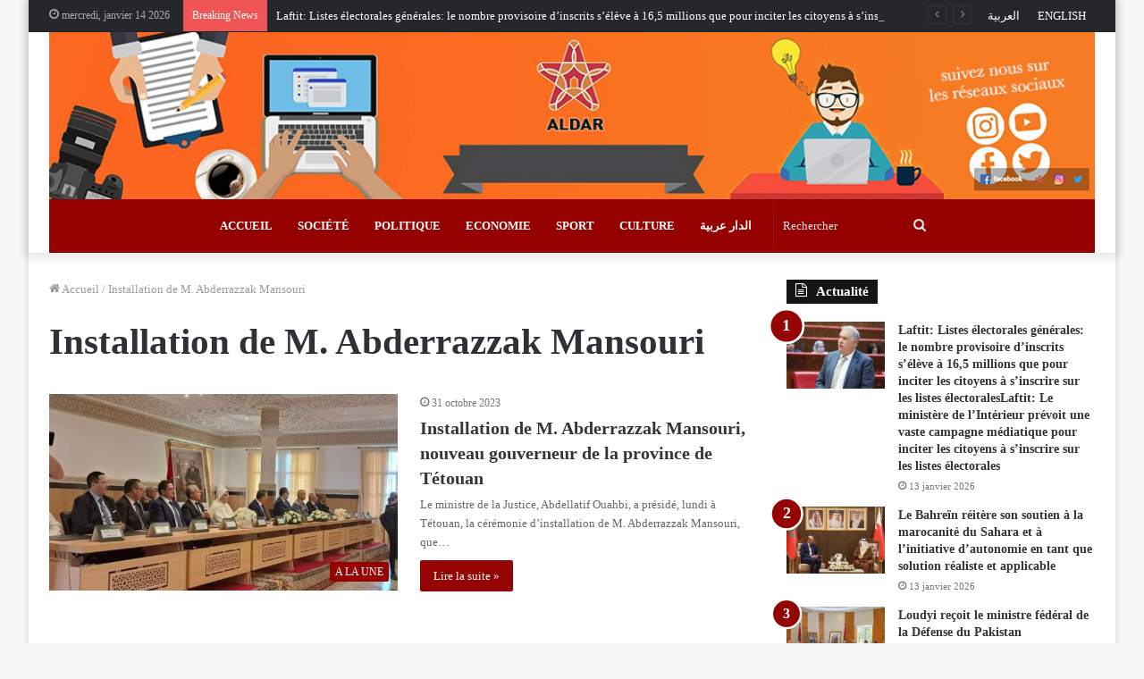

--- FILE ---
content_type: text/html; charset=UTF-8
request_url: https://fr.aldar.ma/tag/installation-de-m-abderrazzak-mansouri
body_size: 12990
content:
<!DOCTYPE html>
<html lang="fr-FR" class="" data-skin="light" prefix="og: https://ogp.me/ns#">
<head>
	<meta charset="UTF-8" />
	<link rel="profile" href="https://gmpg.org/xfn/11" />
	
<meta http-equiv='x-dns-prefetch-control' content='on'>
<link rel='dns-prefetch' href='//cdnjs.cloudflare.com' />
<link rel='dns-prefetch' href='//ajax.googleapis.com' />
<link rel='dns-prefetch' href='//fonts.googleapis.com' />
<link rel='dns-prefetch' href='//fonts.gstatic.com' />
<link rel='dns-prefetch' href='//s.gravatar.com' />
<link rel='dns-prefetch' href='//www.google-analytics.com' />
<link rel='preload' as='image' href='https://fr.aldar.ma/wp-content/uploads/2020/12/BannerLogoAldarMaFR-copy.jpg'>
<link rel='preload' as='font' href='https://fr.aldar.ma/wp-content/themes/jannah/assets/fonts/tielabs-fonticon/tielabs-fonticon.woff' type='font/woff' crossorigin='anonymous' />
<link rel='preload' as='font' href='https://fr.aldar.ma/wp-content/themes/jannah/assets/fonts/fontawesome/fa-solid-900.woff2' type='font/woff2' crossorigin='anonymous' />
<link rel='preload' as='font' href='https://fr.aldar.ma/wp-content/themes/jannah/assets/fonts/fontawesome/fa-brands-400.woff2' type='font/woff2' crossorigin='anonymous' />
<link rel='preload' as='font' href='https://fr.aldar.ma/wp-content/themes/jannah/assets/fonts/fontawesome/fa-regular-400.woff2' type='font/woff2' crossorigin='anonymous' />

<!-- Optimisation des moteurs de recherche par Rank Math PRO - https://rankmath.com/ -->
<title>Installation de M. Abderrazzak Mansouri - Aldar Français</title>
<meta name="robots" content="follow, noindex"/>
<meta property="og:locale" content="fr_FR" />
<meta property="og:type" content="article" />
<meta property="og:title" content="Installation de M. Abderrazzak Mansouri - Aldar Français" />
<meta property="og:url" content="https://fr.aldar.ma/tag/installation-de-m-abderrazzak-mansouri" />
<meta property="og:site_name" content="Aldar Français" />
<meta name="twitter:card" content="summary_large_image" />
<meta name="twitter:title" content="Installation de M. Abderrazzak Mansouri - Aldar Français" />
<meta name="twitter:label1" content="Articles" />
<meta name="twitter:data1" content="1" />
<script type="application/ld+json" class="rank-math-schema-pro">{"@context":"https://schema.org","@graph":[{"@type":"Person","@id":"https://fr.aldar.ma/#person","name":"ALDAR Fran\u00e7ais","image":{"@type":"ImageObject","@id":"https://fr.aldar.ma/#logo","url":"https://fr.aldar.ma/wp-content/uploads/2020/12/ALDAR.jpg","contentUrl":"https://fr.aldar.ma/wp-content/uploads/2020/12/ALDAR.jpg","caption":"ALDAR Fran\u00e7ais","inLanguage":"fr-FR","width":"200","height":"152"}},{"@type":"WebSite","@id":"https://fr.aldar.ma/#website","url":"https://fr.aldar.ma","name":"ALDAR Fran\u00e7ais","publisher":{"@id":"https://fr.aldar.ma/#person"},"inLanguage":"fr-FR"},{"@type":"CollectionPage","@id":"https://fr.aldar.ma/tag/installation-de-m-abderrazzak-mansouri#webpage","url":"https://fr.aldar.ma/tag/installation-de-m-abderrazzak-mansouri","name":"Installation de M. Abderrazzak Mansouri - Aldar Fran\u00e7ais","isPartOf":{"@id":"https://fr.aldar.ma/#website"},"inLanguage":"fr-FR"}]}</script>
<!-- /Extension Rank Math WordPress SEO -->

<link rel='dns-prefetch' href='//s.w.org' />
<link rel="alternate" type="application/rss+xml" title="Aldar Français &raquo; Flux" href="https://fr.aldar.ma/feed" />
<link rel="alternate" type="application/rss+xml" title="Aldar Français &raquo; Flux des commentaires" href="https://fr.aldar.ma/comments/feed" />
<link rel="alternate" type="application/rss+xml" title="Aldar Français &raquo; Flux de l’étiquette Installation de M. Abderrazzak Mansouri" href="https://fr.aldar.ma/tag/installation-de-m-abderrazzak-mansouri/feed" />
		<script type="text/javascript">
			window._wpemojiSettings = {"baseUrl":"https:\/\/s.w.org\/images\/core\/emoji\/13.0.1\/72x72\/","ext":".png","svgUrl":"https:\/\/s.w.org\/images\/core\/emoji\/13.0.1\/svg\/","svgExt":".svg","source":{"concatemoji":"https:\/\/fr.aldar.ma\/wp-includes\/js\/wp-emoji-release.min.js?ver=5.6.16"}};
			!function(e,a,t){var n,r,o,i=a.createElement("canvas"),p=i.getContext&&i.getContext("2d");function s(e,t){var a=String.fromCharCode;p.clearRect(0,0,i.width,i.height),p.fillText(a.apply(this,e),0,0);e=i.toDataURL();return p.clearRect(0,0,i.width,i.height),p.fillText(a.apply(this,t),0,0),e===i.toDataURL()}function c(e){var t=a.createElement("script");t.src=e,t.defer=t.type="text/javascript",a.getElementsByTagName("head")[0].appendChild(t)}for(o=Array("flag","emoji"),t.supports={everything:!0,everythingExceptFlag:!0},r=0;r<o.length;r++)t.supports[o[r]]=function(e){if(!p||!p.fillText)return!1;switch(p.textBaseline="top",p.font="600 32px Arial",e){case"flag":return s([127987,65039,8205,9895,65039],[127987,65039,8203,9895,65039])?!1:!s([55356,56826,55356,56819],[55356,56826,8203,55356,56819])&&!s([55356,57332,56128,56423,56128,56418,56128,56421,56128,56430,56128,56423,56128,56447],[55356,57332,8203,56128,56423,8203,56128,56418,8203,56128,56421,8203,56128,56430,8203,56128,56423,8203,56128,56447]);case"emoji":return!s([55357,56424,8205,55356,57212],[55357,56424,8203,55356,57212])}return!1}(o[r]),t.supports.everything=t.supports.everything&&t.supports[o[r]],"flag"!==o[r]&&(t.supports.everythingExceptFlag=t.supports.everythingExceptFlag&&t.supports[o[r]]);t.supports.everythingExceptFlag=t.supports.everythingExceptFlag&&!t.supports.flag,t.DOMReady=!1,t.readyCallback=function(){t.DOMReady=!0},t.supports.everything||(n=function(){t.readyCallback()},a.addEventListener?(a.addEventListener("DOMContentLoaded",n,!1),e.addEventListener("load",n,!1)):(e.attachEvent("onload",n),a.attachEvent("onreadystatechange",function(){"complete"===a.readyState&&t.readyCallback()})),(n=t.source||{}).concatemoji?c(n.concatemoji):n.wpemoji&&n.twemoji&&(c(n.twemoji),c(n.wpemoji)))}(window,document,window._wpemojiSettings);
		</script>
		<style type="text/css">
img.wp-smiley,
img.emoji {
	display: inline !important;
	border: none !important;
	box-shadow: none !important;
	height: 1em !important;
	width: 1em !important;
	margin: 0 .07em !important;
	vertical-align: -0.1em !important;
	background: none !important;
	padding: 0 !important;
}
</style>
	<link rel='stylesheet' id='tie-css-base-css'  href='https://fr.aldar.ma/wp-content/themes/jannah/assets/css/base.min.css?ver=5.2.1' type='text/css' media='all' />
<link rel='stylesheet' id='tie-css-styles-css'  href='https://fr.aldar.ma/wp-content/themes/jannah/assets/css/style.min.css?ver=5.2.1' type='text/css' media='all' />
<link rel='stylesheet' id='tie-css-widgets-css'  href='https://fr.aldar.ma/wp-content/themes/jannah/assets/css/widgets.min.css?ver=5.2.1' type='text/css' media='all' />
<link rel='stylesheet' id='tie-css-helpers-css'  href='https://fr.aldar.ma/wp-content/themes/jannah/assets/css/helpers.min.css?ver=5.2.1' type='text/css' media='all' />
<link rel='stylesheet' id='tie-fontawesome5-css'  href='https://fr.aldar.ma/wp-content/themes/jannah/assets/css/fontawesome.css?ver=5.2.1' type='text/css' media='all' />
<link rel='stylesheet' id='tie-css-ilightbox-css'  href='https://fr.aldar.ma/wp-content/themes/jannah/assets/ilightbox/dark-skin/skin.css?ver=5.2.1' type='text/css' media='all' />
<link rel='stylesheet' id='tie-css-shortcodes-css'  href='https://fr.aldar.ma/wp-content/themes/jannah/assets/css/plugins/shortcodes.min.css?ver=5.2.1' type='text/css' media='all' />
<style id='tie-css-shortcodes-inline-css' type='text/css'>
body{font-family: Georgia,serif;}.logo-text,h1,h2,h3,h4,h5,h6,.the-subtitle{font-family: Georgia,serif;}.entry-header h1.entry-title{font-size: 37px;}#the-post .entry-content,#the-post .entry-content p{font-size: 17px;letter-spacing: 1.8px;}@media (min-width: 992px){.full-width .fullwidth-slider-wrapper .thumb-overlay .thumb-content .thumb-title,.full-width .wide-next-prev-slider-wrapper .thumb-overlay .thumb-content .thumb-title,.full-width .wide-slider-with-navfor-wrapper .thumb-overlay .thumb-content .thumb-title,.full-width .boxed-slider-wrapper .thumb-overlay .thumb-title{font-weight: 700;}}@media (min-width: 992px){.has-sidebar .fullwidth-slider-wrapper .thumb-overlay .thumb-content .thumb-title,.has-sidebar .wide-next-prev-slider-wrapper .thumb-overlay .thumb-content .thumb-title,.has-sidebar .wide-slider-with-navfor-wrapper .thumb-overlay .thumb-content .thumb-title,.has-sidebar .boxed-slider-wrapper .thumb-overlay .thumb-title{font-weight: 700;}}@media (min-width: 768px){#tie-wrapper .main-slider.grid-3-slides .slide .grid-item:nth-child(1) .thumb-title,#tie-wrapper .main-slider.grid-5-first-big .slide .grid-item:nth-child(1) .thumb-title,#tie-wrapper .main-slider.grid-5-big-centerd .slide .grid-item:nth-child(1) .thumb-title,#tie-wrapper .main-slider.grid-4-big-first-half-second .slide .grid-item:nth-child(1) .thumb-title,#tie-wrapper .main-slider.grid-2-big .thumb-overlay .thumb-title,#tie-wrapper .wide-slider-three-slids-wrapper .thumb-title{font-weight: 700;}}.brand-title,a:hover,.tie-popup-search-submit,#logo.text-logo a,.theme-header nav .components #search-submit:hover,.theme-header .header-nav .components > li:hover > a,.theme-header .header-nav .components li a:hover,.main-menu ul.cats-vertical li a.is-active,.main-menu ul.cats-vertical li a:hover,.main-nav li.mega-menu .post-meta a:hover,.main-nav li.mega-menu .post-box-title a:hover,.search-in-main-nav.autocomplete-suggestions a:hover,#main-nav .menu ul:not(.cats-horizontal) li:hover > a,#main-nav .menu ul li.current-menu-item:not(.mega-link-column) > a,.top-nav .menu li:hover > a,.top-nav .menu > .tie-current-menu > a,.search-in-top-nav.autocomplete-suggestions .post-title a:hover,div.mag-box .mag-box-options .mag-box-filter-links a.active,.mag-box-filter-links .flexMenu-viewMore:hover > a,.stars-rating-active,body .tabs.tabs .active > a,.video-play-icon,.spinner-circle:after,#go-to-content:hover,.comment-list .comment-author .fn,.commentlist .comment-author .fn,blockquote::before,blockquote cite,blockquote.quote-simple p,.multiple-post-pages a:hover,#story-index li .is-current,.latest-tweets-widget .twitter-icon-wrap span,.wide-slider-nav-wrapper .slide,.wide-next-prev-slider-wrapper .tie-slider-nav li:hover span,.review-final-score h3,#mobile-menu-icon:hover .menu-text,body .entry a,.dark-skin body .entry a,.entry .post-bottom-meta a:hover,.comment-list .comment-content a,q a,blockquote a,.widget.tie-weather-widget .icon-basecloud-bg:after,.site-footer a:hover,.site-footer .stars-rating-active,.site-footer .twitter-icon-wrap span,.site-info a:hover{color: #950001;}#instagram-link a:hover{color: #950001 !important;border-color: #950001 !important;}#theme-header #main-nav .spinner-circle:after{color: #333333;}[type='submit'],.button,.generic-button a,.generic-button button,.theme-header .header-nav .comp-sub-menu a.button.guest-btn:hover,.theme-header .header-nav .comp-sub-menu a.checkout-button,nav.main-nav .menu > li.tie-current-menu > a,nav.main-nav .menu > li:hover > a,.main-menu .mega-links-head:after,.main-nav .mega-menu.mega-cat .cats-horizontal li a.is-active,#mobile-menu-icon:hover .nav-icon,#mobile-menu-icon:hover .nav-icon:before,#mobile-menu-icon:hover .nav-icon:after,.search-in-main-nav.autocomplete-suggestions a.button,.search-in-top-nav.autocomplete-suggestions a.button,.spinner > div,.post-cat,.pages-numbers li.current span,.multiple-post-pages > span,#tie-wrapper .mejs-container .mejs-controls,.mag-box-filter-links a:hover,.slider-arrow-nav a:not(.pagination-disabled):hover,.comment-list .reply a:hover,.commentlist .reply a:hover,#reading-position-indicator,#story-index-icon,.videos-block .playlist-title,.review-percentage .review-item span span,.tie-slick-dots li.slick-active button,.tie-slick-dots li button:hover,.digital-rating-static,.timeline-widget li a:hover .date:before,#wp-calendar #today,.posts-list-counter li:before,.cat-counter a + span,.tie-slider-nav li span:hover,.fullwidth-area .widget_tag_cloud .tagcloud a:hover,.magazine2:not(.block-head-4) .dark-widgetized-area ul.tabs a:hover,.magazine2:not(.block-head-4) .dark-widgetized-area ul.tabs .active a,.magazine1 .dark-widgetized-area ul.tabs a:hover,.magazine1 .dark-widgetized-area ul.tabs .active a,.block-head-4.magazine2 .dark-widgetized-area .tabs.tabs .active a,.block-head-4.magazine2 .dark-widgetized-area .tabs > .active a:before,.block-head-4.magazine2 .dark-widgetized-area .tabs > .active a:after,.demo_store,.demo #logo:after,.demo #sticky-logo:after,.widget.tie-weather-widget,span.video-close-btn:hover,#go-to-top,.latest-tweets-widget .slider-links .button:not(:hover){background-color: #950001;color: #FFFFFF;}.tie-weather-widget .widget-title .the-subtitle,.block-head-4.magazine2 #footer .tabs .active a:hover{color: #FFFFFF;}pre,code,.pages-numbers li.current span,.theme-header .header-nav .comp-sub-menu a.button.guest-btn:hover,.multiple-post-pages > span,.post-content-slideshow .tie-slider-nav li span:hover,#tie-body .tie-slider-nav li > span:hover,.slider-arrow-nav a:not(.pagination-disabled):hover,.main-nav .mega-menu.mega-cat .cats-horizontal li a.is-active,.main-nav .mega-menu.mega-cat .cats-horizontal li a:hover,.main-menu .menu > li > .menu-sub-content{border-color: #950001;}.main-menu .menu > li.tie-current-menu{border-bottom-color: #950001;}.top-nav .menu li.tie-current-menu > a:before,.top-nav .menu li.menu-item-has-children:hover > a:before{border-top-color: #950001;}.main-nav .main-menu .menu > li.tie-current-menu > a:before,.main-nav .main-menu .menu > li:hover > a:before{border-top-color: #FFFFFF;}header.main-nav-light .main-nav .menu-item-has-children li:hover > a:before,header.main-nav-light .main-nav .mega-menu li:hover > a:before{border-left-color: #950001;}.rtl header.main-nav-light .main-nav .menu-item-has-children li:hover > a:before,.rtl header.main-nav-light .main-nav .mega-menu li:hover > a:before{border-right-color: #950001;border-left-color: transparent;}.top-nav ul.menu li .menu-item-has-children:hover > a:before{border-top-color: transparent;border-left-color: #950001;}.rtl .top-nav ul.menu li .menu-item-has-children:hover > a:before{border-left-color: transparent;border-right-color: #950001;}::-moz-selection{background-color: #950001;color: #FFFFFF;}::selection{background-color: #950001;color: #FFFFFF;}circle.circle_bar{stroke: #950001;}#reading-position-indicator{box-shadow: 0 0 10px rgba( 149,0,1,0.7);}#logo.text-logo a:hover,body .entry a:hover,.dark-skin body .entry a:hover,.comment-list .comment-content a:hover,.block-head-4.magazine2 .site-footer .tabs li a:hover,q a:hover,blockquote a:hover{color: #630000;}.button:hover,input[type='submit']:hover,.generic-button a:hover,.generic-button button:hover,a.post-cat:hover,.site-footer .button:hover,.site-footer [type='submit']:hover,.search-in-main-nav.autocomplete-suggestions a.button:hover,.search-in-top-nav.autocomplete-suggestions a.button:hover,.theme-header .header-nav .comp-sub-menu a.checkout-button:hover{background-color: #630000;color: #FFFFFF;}.theme-header .header-nav .comp-sub-menu a.checkout-button:not(:hover),body .entry a.button{color: #FFFFFF;}#story-index.is-compact .story-index-content{background-color: #950001;}#story-index.is-compact .story-index-content a,#story-index.is-compact .story-index-content .is-current{color: #FFFFFF;}#tie-body .has-block-head-4,#tie-body .mag-box-title h3,#tie-body .comment-reply-title,#tie-body .related.products > h2,#tie-body .up-sells > h2,#tie-body .cross-sells > h2,#tie-body .cart_totals > h2,#tie-body .bbp-form legend,#tie-body .mag-box-title h3 a,#tie-body .section-title-default a,#tie-body #cancel-comment-reply-link {color: #FFFFFF;}#tie-body .has-block-head-4:before,#tie-body .mag-box-title h3:before,#tie-body .comment-reply-title:before,#tie-body .related.products > h2:before,#tie-body .up-sells > h2:before,#tie-body .cross-sells > h2:before,#tie-body .cart_totals > h2:before,#tie-body .bbp-form legend:before {background-color: #950001;}#tie-body .block-more-button{color: #950001;}#tie-body .block-more-button:hover{color: #630000;}#tie-body .tabs,#tie-body .tabs .flexMenu-popup{border-color: #950001;}#tie-body .tabs li a{color: #950001;}#tie-body .tabs li a:hover{color: #630000;}#tie-body .tabs li.active a{color: #FFFFFF;background-color: #950001;}.brand-title,a:hover,.tie-popup-search-submit,#logo.text-logo a,.theme-header nav .components #search-submit:hover,.theme-header .header-nav .components > li:hover > a,.theme-header .header-nav .components li a:hover,.main-menu ul.cats-vertical li a.is-active,.main-menu ul.cats-vertical li a:hover,.main-nav li.mega-menu .post-meta a:hover,.main-nav li.mega-menu .post-box-title a:hover,.search-in-main-nav.autocomplete-suggestions a:hover,#main-nav .menu ul:not(.cats-horizontal) li:hover > a,#main-nav .menu ul li.current-menu-item:not(.mega-link-column) > a,.top-nav .menu li:hover > a,.top-nav .menu > .tie-current-menu > a,.search-in-top-nav.autocomplete-suggestions .post-title a:hover,div.mag-box .mag-box-options .mag-box-filter-links a.active,.mag-box-filter-links .flexMenu-viewMore:hover > a,.stars-rating-active,body .tabs.tabs .active > a,.video-play-icon,.spinner-circle:after,#go-to-content:hover,.comment-list .comment-author .fn,.commentlist .comment-author .fn,blockquote::before,blockquote cite,blockquote.quote-simple p,.multiple-post-pages a:hover,#story-index li .is-current,.latest-tweets-widget .twitter-icon-wrap span,.wide-slider-nav-wrapper .slide,.wide-next-prev-slider-wrapper .tie-slider-nav li:hover span,.review-final-score h3,#mobile-menu-icon:hover .menu-text,body .entry a,.dark-skin body .entry a,.entry .post-bottom-meta a:hover,.comment-list .comment-content a,q a,blockquote a,.widget.tie-weather-widget .icon-basecloud-bg:after,.site-footer a:hover,.site-footer .stars-rating-active,.site-footer .twitter-icon-wrap span,.site-info a:hover{color: #950001;}#instagram-link a:hover{color: #950001 !important;border-color: #950001 !important;}#theme-header #main-nav .spinner-circle:after{color: #333333;}[type='submit'],.button,.generic-button a,.generic-button button,.theme-header .header-nav .comp-sub-menu a.button.guest-btn:hover,.theme-header .header-nav .comp-sub-menu a.checkout-button,nav.main-nav .menu > li.tie-current-menu > a,nav.main-nav .menu > li:hover > a,.main-menu .mega-links-head:after,.main-nav .mega-menu.mega-cat .cats-horizontal li a.is-active,#mobile-menu-icon:hover .nav-icon,#mobile-menu-icon:hover .nav-icon:before,#mobile-menu-icon:hover .nav-icon:after,.search-in-main-nav.autocomplete-suggestions a.button,.search-in-top-nav.autocomplete-suggestions a.button,.spinner > div,.post-cat,.pages-numbers li.current span,.multiple-post-pages > span,#tie-wrapper .mejs-container .mejs-controls,.mag-box-filter-links a:hover,.slider-arrow-nav a:not(.pagination-disabled):hover,.comment-list .reply a:hover,.commentlist .reply a:hover,#reading-position-indicator,#story-index-icon,.videos-block .playlist-title,.review-percentage .review-item span span,.tie-slick-dots li.slick-active button,.tie-slick-dots li button:hover,.digital-rating-static,.timeline-widget li a:hover .date:before,#wp-calendar #today,.posts-list-counter li:before,.cat-counter a + span,.tie-slider-nav li span:hover,.fullwidth-area .widget_tag_cloud .tagcloud a:hover,.magazine2:not(.block-head-4) .dark-widgetized-area ul.tabs a:hover,.magazine2:not(.block-head-4) .dark-widgetized-area ul.tabs .active a,.magazine1 .dark-widgetized-area ul.tabs a:hover,.magazine1 .dark-widgetized-area ul.tabs .active a,.block-head-4.magazine2 .dark-widgetized-area .tabs.tabs .active a,.block-head-4.magazine2 .dark-widgetized-area .tabs > .active a:before,.block-head-4.magazine2 .dark-widgetized-area .tabs > .active a:after,.demo_store,.demo #logo:after,.demo #sticky-logo:after,.widget.tie-weather-widget,span.video-close-btn:hover,#go-to-top,.latest-tweets-widget .slider-links .button:not(:hover){background-color: #950001;color: #FFFFFF;}.tie-weather-widget .widget-title .the-subtitle,.block-head-4.magazine2 #footer .tabs .active a:hover{color: #FFFFFF;}pre,code,.pages-numbers li.current span,.theme-header .header-nav .comp-sub-menu a.button.guest-btn:hover,.multiple-post-pages > span,.post-content-slideshow .tie-slider-nav li span:hover,#tie-body .tie-slider-nav li > span:hover,.slider-arrow-nav a:not(.pagination-disabled):hover,.main-nav .mega-menu.mega-cat .cats-horizontal li a.is-active,.main-nav .mega-menu.mega-cat .cats-horizontal li a:hover,.main-menu .menu > li > .menu-sub-content{border-color: #950001;}.main-menu .menu > li.tie-current-menu{border-bottom-color: #950001;}.top-nav .menu li.tie-current-menu > a:before,.top-nav .menu li.menu-item-has-children:hover > a:before{border-top-color: #950001;}.main-nav .main-menu .menu > li.tie-current-menu > a:before,.main-nav .main-menu .menu > li:hover > a:before{border-top-color: #FFFFFF;}header.main-nav-light .main-nav .menu-item-has-children li:hover > a:before,header.main-nav-light .main-nav .mega-menu li:hover > a:before{border-left-color: #950001;}.rtl header.main-nav-light .main-nav .menu-item-has-children li:hover > a:before,.rtl header.main-nav-light .main-nav .mega-menu li:hover > a:before{border-right-color: #950001;border-left-color: transparent;}.top-nav ul.menu li .menu-item-has-children:hover > a:before{border-top-color: transparent;border-left-color: #950001;}.rtl .top-nav ul.menu li .menu-item-has-children:hover > a:before{border-left-color: transparent;border-right-color: #950001;}::-moz-selection{background-color: #950001;color: #FFFFFF;}::selection{background-color: #950001;color: #FFFFFF;}circle.circle_bar{stroke: #950001;}#reading-position-indicator{box-shadow: 0 0 10px rgba( 149,0,1,0.7);}#logo.text-logo a:hover,body .entry a:hover,.dark-skin body .entry a:hover,.comment-list .comment-content a:hover,.block-head-4.magazine2 .site-footer .tabs li a:hover,q a:hover,blockquote a:hover{color: #630000;}.button:hover,input[type='submit']:hover,.generic-button a:hover,.generic-button button:hover,a.post-cat:hover,.site-footer .button:hover,.site-footer [type='submit']:hover,.search-in-main-nav.autocomplete-suggestions a.button:hover,.search-in-top-nav.autocomplete-suggestions a.button:hover,.theme-header .header-nav .comp-sub-menu a.checkout-button:hover{background-color: #630000;color: #FFFFFF;}.theme-header .header-nav .comp-sub-menu a.checkout-button:not(:hover),body .entry a.button{color: #FFFFFF;}#story-index.is-compact .story-index-content{background-color: #950001;}#story-index.is-compact .story-index-content a,#story-index.is-compact .story-index-content .is-current{color: #FFFFFF;}#tie-body .has-block-head-4,#tie-body .mag-box-title h3,#tie-body .comment-reply-title,#tie-body .related.products > h2,#tie-body .up-sells > h2,#tie-body .cross-sells > h2,#tie-body .cart_totals > h2,#tie-body .bbp-form legend,#tie-body .mag-box-title h3 a,#tie-body .section-title-default a,#tie-body #cancel-comment-reply-link {color: #FFFFFF;}#tie-body .has-block-head-4:before,#tie-body .mag-box-title h3:before,#tie-body .comment-reply-title:before,#tie-body .related.products > h2:before,#tie-body .up-sells > h2:before,#tie-body .cross-sells > h2:before,#tie-body .cart_totals > h2:before,#tie-body .bbp-form legend:before {background-color: #950001;}#tie-body .block-more-button{color: #950001;}#tie-body .block-more-button:hover{color: #630000;}#tie-body .tabs,#tie-body .tabs .flexMenu-popup{border-color: #950001;}#tie-body .tabs li a{color: #950001;}#tie-body .tabs li a:hover{color: #630000;}#tie-body .tabs li.active a{color: #FFFFFF;background-color: #950001;}#top-nav,#top-nav .sub-menu,#top-nav .comp-sub-menu,#top-nav .ticker-content,#top-nav .ticker-swipe,.top-nav-boxed #top-nav .topbar-wrapper,.search-in-top-nav.autocomplete-suggestions,#top-nav .guest-btn:not(:hover){background-color : #25282b;}#top-nav *,.search-in-top-nav.autocomplete-suggestions{border-color: rgba( 255,255,255,0.08);}#top-nav .icon-basecloud-bg:after{color: #25282b;}#top-nav a:not(:hover),#top-nav input,#top-nav #search-submit,#top-nav .fa-spinner,#top-nav .dropdown-social-icons li a span,#top-nav .components > li .social-link:not(:hover) span,.search-in-top-nav.autocomplete-suggestions a{color: #ffffff;}#top-nav .menu-item-has-children > a:before{border-top-color: #ffffff;}#top-nav li .menu-item-has-children > a:before{border-top-color: transparent;border-left-color: #ffffff;}.rtl #top-nav .menu li .menu-item-has-children > a:before{border-left-color: transparent;border-right-color: #ffffff;}#top-nav input::-moz-placeholder{color: #ffffff;}#top-nav input:-moz-placeholder{color: #ffffff;}#top-nav input:-ms-input-placeholder{color: #ffffff;}#top-nav input::-webkit-input-placeholder{color: #ffffff;}#top-nav .comp-sub-menu .button:hover,#top-nav .checkout-button,.search-in-top-nav.autocomplete-suggestions .button{background-color: #950001;}#top-nav a:hover,#top-nav .menu li:hover > a,#top-nav .menu > .tie-current-menu > a,#top-nav .components > li:hover > a,#top-nav .components #search-submit:hover,.search-in-top-nav.autocomplete-suggestions .post-title a:hover{color: #950001;}#top-nav .comp-sub-menu .button:hover{border-color: #950001;}#top-nav .tie-current-menu > a:before,#top-nav .menu .menu-item-has-children:hover > a:before{border-top-color: #950001;}#top-nav .menu li .menu-item-has-children:hover > a:before{border-top-color: transparent;border-left-color: #950001;}.rtl #top-nav .menu li .menu-item-has-children:hover > a:before{border-left-color: transparent;border-right-color: #950001;}#top-nav .comp-sub-menu .button:hover,#top-nav .comp-sub-menu .checkout-button,.search-in-top-nav.autocomplete-suggestions .button{color: #FFFFFF;}#top-nav .comp-sub-menu .checkout-button:hover,.search-in-top-nav.autocomplete-suggestions .button:hover{background-color: #770000;}#top-nav,#top-nav .comp-sub-menu,#top-nav .tie-weather-widget{color: #aaaaaa;}.search-in-top-nav.autocomplete-suggestions .post-meta,.search-in-top-nav.autocomplete-suggestions .post-meta a:not(:hover){color: rgba( 170,170,170,0.7 );}#top-nav .weather-icon .icon-cloud,#top-nav .weather-icon .icon-basecloud-bg,#top-nav .weather-icon .icon-cloud-behind{color: #aaaaaa !important;}#main-nav .main-menu-wrapper,#main-nav .menu-sub-content,#main-nav .comp-sub-menu,#main-nav .guest-btn:not(:hover),#main-nav ul.cats-vertical li a.is-active,#main-nav ul.cats-vertical li a:hover.search-in-main-nav.autocomplete-suggestions{background-color: #950001;}#main-nav{border-width: 0;}#theme-header #main-nav:not(.fixed-nav){bottom: 0;}#main-nav .icon-basecloud-bg:after{color: #950001;}#main-nav *,.search-in-main-nav.autocomplete-suggestions{border-color: rgba(255,255,255,0.07);}.main-nav-boxed #main-nav .main-menu-wrapper{border-width: 0;}#main-nav .menu li.menu-item-has-children > a:before,#main-nav .main-menu .mega-menu > a:before{border-top-color: #ffffff;}#main-nav .menu li .menu-item-has-children > a:before,#main-nav .mega-menu .menu-item-has-children > a:before{border-top-color: transparent;border-left-color: #ffffff;}.rtl #main-nav .menu li .menu-item-has-children > a:before,.rtl #main-nav .mega-menu .menu-item-has-children > a:before{border-left-color: transparent;border-right-color: #ffffff;}#main-nav a:not(:hover),#main-nav a.social-link:not(:hover) span,#main-nav .dropdown-social-icons li a span,.search-in-main-nav.autocomplete-suggestions a{color: #ffffff;}#main-nav .comp-sub-menu .button:hover,#main-nav .menu > li.tie-current-menu,#main-nav .menu > li > .menu-sub-content,#main-nav .cats-horizontal a.is-active,#main-nav .cats-horizontal a:hover{border-color: #333333;}#main-nav .menu > li.tie-current-menu > a,#main-nav .menu > li:hover > a,#main-nav .mega-links-head:after,#main-nav .comp-sub-menu .button:hover,#main-nav .comp-sub-menu .checkout-button,#main-nav .cats-horizontal a.is-active,#main-nav .cats-horizontal a:hover,.search-in-main-nav.autocomplete-suggestions .button,#main-nav .spinner > div{background-color: #333333;}#main-nav .menu ul li:hover > a,#main-nav .menu ul li.current-menu-item:not(.mega-link-column) > a,#main-nav .components a:hover,#main-nav .components > li:hover > a,#main-nav #search-submit:hover,#main-nav .cats-vertical a.is-active,#main-nav .cats-vertical a:hover,#main-nav .mega-menu .post-meta a:hover,#main-nav .mega-menu .post-box-title a:hover,.search-in-main-nav.autocomplete-suggestions a:hover,#main-nav .spinner-circle:after{color: #333333;}#main-nav .menu > li.tie-current-menu > a,#main-nav .menu > li:hover > a,#main-nav .components .button:hover,#main-nav .comp-sub-menu .checkout-button,.theme-header #main-nav .mega-menu .cats-horizontal a.is-active,.theme-header #main-nav .mega-menu .cats-horizontal a:hover,.search-in-main-nav.autocomplete-suggestions a.button{color: #FFFFFF;}#main-nav .menu > li.tie-current-menu > a:before,#main-nav .menu > li:hover > a:before{border-top-color: #FFFFFF;}.main-nav-light #main-nav .menu-item-has-children li:hover > a:before,.main-nav-light #main-nav .mega-menu li:hover > a:before{border-left-color: #333333;}.rtl .main-nav-light #main-nav .menu-item-has-children li:hover > a:before,.rtl .main-nav-light #main-nav .mega-menu li:hover > a:before{border-right-color: #333333;border-left-color: transparent;}.search-in-main-nav.autocomplete-suggestions .button:hover,#main-nav .comp-sub-menu .checkout-button:hover{background-color: #151515;}#main-nav,#main-nav input,#main-nav #search-submit,#main-nav .fa-spinner,#main-nav .comp-sub-menu,#main-nav .tie-weather-widget{color: #e8e8e8;}#main-nav input::-moz-placeholder{color: #e8e8e8;}#main-nav input:-moz-placeholder{color: #e8e8e8;}#main-nav input:-ms-input-placeholder{color: #e8e8e8;}#main-nav input::-webkit-input-placeholder{color: #e8e8e8;}#main-nav .mega-menu .post-meta,#main-nav .mega-menu .post-meta a,.search-in-main-nav.autocomplete-suggestions .post-meta{color: rgba(232,232,232,0.6);}#main-nav .weather-icon .icon-cloud,#main-nav .weather-icon .icon-basecloud-bg,#main-nav .weather-icon .icon-cloud-behind{color: #e8e8e8 !important;}
</style>
<script type='text/javascript' src='https://fr.aldar.ma/wp-includes/js/jquery/jquery.min.js?ver=3.5.1' id='jquery-core-js'></script>
<script type='text/javascript' src='https://fr.aldar.ma/wp-includes/js/jquery/jquery-migrate.min.js?ver=3.3.2' id='jquery-migrate-js'></script>
<link rel="https://api.w.org/" href="https://fr.aldar.ma/wp-json/" /><link rel="alternate" type="application/json" href="https://fr.aldar.ma/wp-json/wp/v2/tags/4196" /><meta name="generator" content="WordPress 5.6.16" />
<meta http-equiv="X-UA-Compatible" content="IE=edge"><!-- Start Alexa Certify Javascript -->
<script type="text/javascript">
_atrk_opts = { atrk_acct:"4B6tf1a0mz00EW", domain:"aldar.ma",dynamic: true};
(function() { var as = document.createElement('script'); as.type = 'text/javascript'; as.async = true; as.src = "https://certify-js.alexametrics.com/atrk.js"; var s = document.getElementsByTagName('script')[0];s.parentNode.insertBefore(as, s); })();
</script>
<noscript><img src="https://certify.alexametrics.com/atrk.gif?account=4B6tf1a0mz00EW" style="display:none" height="1" width="1" alt="" /></noscript>
<!-- End Alexa Certify Javascript -->  
<!-- Global site tag (gtag.js) - Google Analytics -->
<script async src="https://www.googletagmanager.com/gtag/js?id=UA-154890861-1"></script>
<script>
  window.dataLayer = window.dataLayer || [];
  function gtag(){dataLayer.push(arguments);}
  gtag('js', new Date());

  gtag('config', 'UA-154890861-1');
</script>
<script async src="https://securepubads.g.doubleclick.net/tag/js/gpt.js"></script>
<script>
  window.googletag = window.googletag || {cmd: []};
  googletag.cmd.push(function() {
    googletag.defineSlot('/24094414/Aldar970', [[300, 37], [900, 250], [970, 250], [300, 77], [728, 90]], 'div-gpt-ad-1606513692738-0').addService(googletag.pubads());
    googletag.pubads().enableSingleRequest();
    googletag.enableServices();
  });
</script>
<meta name="theme-color" content="#950001" /><meta name="viewport" content="width=device-width, initial-scale=1.0" /></head>

<body id="tie-body" class="archive tag tag-installation-de-m-abderrazzak-mansouri tag-4196 tie-no-js boxed-layout wrapper-has-shadow block-head-4 magazine2 is-thumb-overlay-disabled is-desktop is-header-layout-2 sidebar-right has-sidebar">



<div class="background-overlay">

	<div id="tie-container" class="site tie-container">

		
		<div id="tie-wrapper">

			
<header id="theme-header" class="theme-header header-layout-2 main-nav-dark main-nav-default-dark main-nav-below main-nav-boxed no-stream-item top-nav-active top-nav-light top-nav-default-light top-nav-above has-shadow has-full-width-logo mobile-components-row mobile-header-default">
	
<nav id="top-nav"  class="has-date-breaking-menu top-nav header-nav has-breaking-news" aria-label="Navigation secondaire">
	<div class="container">
		<div class="topbar-wrapper">

			
					<div class="topbar-today-date tie-icon">
						mercredi, janvier 14 2026					</div>
					
			<div class="tie-alignleft">
				
<div class="breaking controls-is-active">

	<span class="breaking-title">
		<span class="tie-icon-bolt breaking-icon" aria-hidden="true"></span>
		<span class="breaking-title-text">Breaking News</span>
	</span>

	<ul id="breaking-news-in-header" class="breaking-news" data-type="reveal" data-arrows="true">

		
							<li class="news-item">
								<a href="https://fr.aldar.ma/40241.html">Laftit: Listes électorales générales: le nombre provisoire d’inscrits s’élève à 16,5 millions que pour inciter les citoyens à s’inscrire sur les listes électoralesLaftit: Le ministère de l’Intérieur prévoit une vaste campagne médiatique pour inciter les citoyens à s’inscrire sur les listes électorales</a>
							</li>

							
							<li class="news-item">
								<a href="https://fr.aldar.ma/40238.html">Le Bahreïn réitère son soutien à la marocanité du Sahara et à l’initiative d’autonomie en tant que solution réaliste et applicable</a>
							</li>

							
							<li class="news-item">
								<a href="https://fr.aldar.ma/40234.html">Loudyi reçoit le ministre fédéral de la Défense du Pakistan</a>
							</li>

							
							<li class="news-item">
								<a href="https://fr.aldar.ma/40231.html">Dakhla : Un refuge idéal pour les caravaniers et les adeptes du mode de vie nomade</a>
							</li>

							
							<li class="news-item">
								<a href="https://fr.aldar.ma/40228.html">Laftit annonce le lancement d’une vaste campagne nationale pour encourager l’inscription sur les listes électorales</a>
							</li>

							
							<li class="news-item">
								<a href="https://fr.aldar.ma/40225.html">Casablanca rejoint le Réseau mondial des villes apprenantes de l’UNESCO</a>
							</li>

							
							<li class="news-item">
								<a href="https://fr.aldar.ma/40220.html">Le ministre chinois des Affaires étrangères appelle à l’approfondissement du partenariat stratégique avec l’Afrique</a>
							</li>

							
							<li class="news-item">
								<a href="https://fr.aldar.ma/40216.html">Loudyi reçoit le Sous-Secrétaire Adjoint à la guerre des États-Unis d’Amérique, chargé des Affaires africaines https://</a>
							</li>

							
							<li class="news-item">
								<a href="https://fr.aldar.ma/40212.html">Révision des listes électorales générales 2026 : Dépôt des tableaux rectificatifs provisoires</a>
							</li>

							
							<li class="news-item">
								<a href="https://fr.aldar.ma/40209.html">Chambres professionnelles: Dépôt des tableaux rectificatifs provisoires relatifs à la révision des listes électorales</a>
							</li>

							
	</ul>
</div><!-- #breaking /-->
			</div><!-- .tie-alignleft /-->

			<div class="tie-alignright">
				<div class="top-menu header-menu"><ul id="menu-sites" class="menu"><li id="menu-item-1015" class="menu-item menu-item-type-custom menu-item-object-custom menu-item-1015"><a href="https://aldar.ma/">العربية</a></li>
<li id="menu-item-1016" class="menu-item menu-item-type-custom menu-item-object-custom menu-item-1016"><a href="https://en.aldar.ma/">ENGLISH</a></li>
</ul></div>			</div><!-- .tie-alignright /-->

		</div><!-- .topbar-wrapper /-->
	</div><!-- .container /-->
</nav><!-- #top-nav /-->

<div class="container header-container">
	<div class="tie-row logo-row">

		
		<div class="logo-wrapper">
			<div class="tie-col-md-4 logo-container clearfix">
				<div id="mobile-header-components-area_1" class="mobile-header-components"><ul class="components"><li class="mobile-component_menu custom-menu-link"><a href="#" id="mobile-menu-icon" class=""><span class="tie-mobile-menu-icon tie-icon-dots-three-horizontal"></span><span class="screen-reader-text">Menu</span></a></li></ul></div>
		<div id="logo" class="image-logo" >

			
			<a title="Aldar Français" href="https://fr.aldar.ma/">
				
				<picture class="tie-logo-default tie-logo-picture">
					<source class="tie-logo-source-default tie-logo-source" srcset="https://fr.aldar.ma/wp-content/uploads/2020/12/BannerLogoAldarMaFR-copy.jpg">
					<img class="tie-logo-img-default tie-logo-img" src="https://fr.aldar.ma/wp-content/uploads/2020/12/BannerLogoAldarMaFR-copy.jpg" alt="Aldar Français" width="1100" height="176" />
				</picture>
						</a>

			
		</div><!-- #logo /-->

		<div id="mobile-header-components-area_2" class="mobile-header-components"><ul class="components"><li class="mobile-component_search custom-menu-link">
				<a href="#" class="tie-search-trigger-mobile">
					<span class="tie-icon-search tie-search-icon" aria-hidden="true"></span>
					<span class="screen-reader-text">Rechercher</span>
				</a>
			</li></ul></div>			</div><!-- .tie-col /-->
		</div><!-- .logo-wrapper /-->

		
	</div><!-- .tie-row /-->
</div><!-- .container /-->

<div class="main-nav-wrapper">
	<nav id="main-nav" data-skin="search-in-main-nav" class="main-nav header-nav live-search-parent"  aria-label="Navigation principale">
		<div class="container">

			<div class="main-menu-wrapper">

				
				<div id="menu-components-wrap">

					
					<div class="main-menu main-menu-wrap tie-alignleft">
						<div id="main-nav-menu" class="main-menu header-menu"><ul id="menu-menu-p" class="menu" role="menubar"><li id="menu-item-92" class="menu-item menu-item-type-post_type menu-item-object-page menu-item-home menu-item-92"><a href="https://fr.aldar.ma/">ACCUEIL</a></li>
<li id="menu-item-50" class="menu-item menu-item-type-taxonomy menu-item-object-category menu-item-50"><a href="https://fr.aldar.ma/category/societe">SOCIÉTÉ</a></li>
<li id="menu-item-51" class="menu-item menu-item-type-taxonomy menu-item-object-category menu-item-51"><a href="https://fr.aldar.ma/category/politique">POLITIQUE</a></li>
<li id="menu-item-52" class="menu-item menu-item-type-taxonomy menu-item-object-category menu-item-52"><a href="https://fr.aldar.ma/category/economie">ECONOMIE</a></li>
<li id="menu-item-53" class="menu-item menu-item-type-taxonomy menu-item-object-category menu-item-53"><a href="https://fr.aldar.ma/category/sport">SPORT</a></li>
<li id="menu-item-54" class="menu-item menu-item-type-taxonomy menu-item-object-category menu-item-54"><a href="https://fr.aldar.ma/category/culture">CULTURE</a></li>
<li id="menu-item-130" class="menu-item menu-item-type-custom menu-item-object-custom menu-item-130"><a href="https://aldar.ma/">الدار عربية</a></li>
</ul></div>					</div><!-- .main-menu.tie-alignleft /-->

					<ul class="components">		<li class="search-bar menu-item custom-menu-link" aria-label="Rerchercher">
			<form method="get" id="search" action="https://fr.aldar.ma/">
				<input id="search-input" class="is-ajax-search"  inputmode="search" type="text" name="s" title="Rechercher" placeholder="Rechercher" />
				<button id="search-submit" type="submit">
					<span class="tie-icon-search tie-search-icon" aria-hidden="true"></span>
					<span class="screen-reader-text">Rechercher</span>
				</button>
			</form>
		</li>
		</ul><!-- Components -->
				</div><!-- #menu-components-wrap /-->
			</div><!-- .main-menu-wrapper /-->
		</div><!-- .container /-->
	</nav><!-- #main-nav /-->
</div><!-- .main-nav-wrapper /-->

</header>

<div id="content" class="site-content container"><div id="main-content-row" class="tie-row main-content-row">
	<div class="main-content tie-col-md-8 tie-col-xs-12" role="main">

		

			<header class="entry-header-outer container-wrapper">
				<nav id="breadcrumb"><a href="https://fr.aldar.ma/"><span class="tie-icon-home" aria-hidden="true"></span> Accueil</a><em class="delimiter">/</em><span class="current">Installation de M. Abderrazzak Mansouri</span></nav><script type="application/ld+json">{"@context":"http:\/\/schema.org","@type":"BreadcrumbList","@id":"#Breadcrumb","itemListElement":[{"@type":"ListItem","position":1,"item":{"name":"Accueil","@id":"https:\/\/fr.aldar.ma\/"}}]}</script><h1 class="page-title">Installation de M. Abderrazzak Mansouri</h1>			</header><!-- .entry-header-outer /-->

			
		<div class="mag-box wide-post-box">
			<div class="container-wrapper">
				<div class="mag-box-container clearfix">
					<ul id="posts-container" data-layout="default" data-settings="{'uncropped_image':'jannah-image-post','category_meta':true,'post_meta':true,'excerpt':'true','excerpt_length':'20','read_more':'true','read_more_text':false,'media_overlay':true,'title_length':0,'is_full':false,'is_category':false}" class="posts-items">
<li class="post-item  post-17064 post type-post status-publish format-standard has-post-thumbnail category-a-la-une category-aldar-tv tag-installation-de-m-abderrazzak-mansouri tag-nouveau-gouverneur-de-la-province-de-tetouan tie-standard">

	
			<a aria-label="Installation de M. Abderrazzak Mansouri, nouveau gouverneur de la province de Tétouan" href="https://fr.aldar.ma/17064.html" class="post-thumb"><span class="post-cat-wrap"><span class="post-cat tie-cat-35">A LA UNE</span></span><img width="390" height="220" src="https://fr.aldar.ma/wp-content/uploads/2023/10/IMG-20231030-WA0007-390x220.jpg" class="attachment-jannah-image-large size-jannah-image-large wp-post-image" alt="IMG 20231030 WA0007" loading="lazy" title="Installation de M. Abderrazzak Mansouri, nouveau gouverneur de la province de Tétouan 1"></a>
	<div class="post-details">

		<div class="post-meta clearfix"><span class="date meta-item tie-icon">31 octobre 2023</span></div><!-- .post-meta -->
		<h2 class="post-title"><a href="https://fr.aldar.ma/17064.html">Installation de M. Abderrazzak Mansouri, nouveau gouverneur de la province de Tétouan</a></h2>

						<p class="post-excerpt">Le ministre de la Justice, Abdellatif Ouahbi, a présidé, lundi à Tétouan, la cérémonie d’installation de M. Abderrazzak Mansouri, que&hellip;</p>
				<a class="more-link button" href="https://fr.aldar.ma/17064.html">Lire la suite &raquo;</a>	</div>
</li>

					</ul><!-- #posts-container /-->
					<div class="clearfix"></div>
				</div><!-- .mag-box-container /-->
			</div><!-- .container-wrapper /-->
		</div><!-- .mag-box /-->
	
	</div><!-- .main-content /-->


	<aside class="sidebar tie-col-md-4 tie-col-xs-12 normal-side is-sticky" aria-label="Sidebar Principale">
		<div class="theiaStickySidebar">
			<div id="posts-list-widget-5" class="container-wrapper widget posts-list"><div class="widget-title the-global-title has-block-head-4"><div class="the-subtitle">Actualité<span class="widget-title-icon tie-icon"></span></div></div><div class="widget-posts-list-container posts-list-counter" ><ul class="posts-list-items widget-posts-wrapper">
<li class="widget-single-post-item widget-post-list tie-standard">

			<div class="post-widget-thumbnail">

			
			<a aria-label="Laftit: Listes électorales générales: le nombre provisoire d’inscrits s’élève à 16,5 millions que pour inciter les citoyens à s’inscrire sur les listes électoralesLaftit: Le ministère de l’Intérieur prévoit une vaste campagne médiatique pour inciter les citoyens à s’inscrire sur les listes électorales" href="https://fr.aldar.ma/40241.html" class="post-thumb"><img width="220" height="150" src="https://fr.aldar.ma/wp-content/uploads/2026/01/G-kgl3RXUAAt2rO-220x150.jpeg" class="attachment-jannah-image-small size-jannah-image-small tie-small-image wp-post-image" alt="G kgl3RXUAAt2rO" loading="lazy" title="Laftit: Listes électorales générales: le nombre provisoire d’inscrits s’élève à 16,5 millions que pour inciter les citoyens à s’inscrire sur les listes électoralesLaftit: Le ministère de l’Intérieur prévoit une vaste campagne médiatique pour inciter les citoyens à s’inscrire sur les listes électorales 2"></a>		</div><!-- post-alignleft /-->
	
	<div class="post-widget-body ">
		<h3 class="post-title"><a href="https://fr.aldar.ma/40241.html">Laftit: Listes électorales générales: le nombre provisoire d’inscrits s’élève à 16,5 millions que pour inciter les citoyens à s’inscrire sur les listes électoralesLaftit: Le ministère de l’Intérieur prévoit une vaste campagne médiatique pour inciter les citoyens à s’inscrire sur les listes électorales</a></h3>

		<div class="post-meta">
			<span class="date meta-item tie-icon">13 janvier 2026</span>		</div>
	</div>
</li>

<li class="widget-single-post-item widget-post-list tie-standard">

			<div class="post-widget-thumbnail">

			
			<a aria-label="Le Bahreïn réitère son soutien à la marocanité du Sahara et à l’initiative d’autonomie en tant que solution réaliste et applicable" href="https://fr.aldar.ma/40238.html" class="post-thumb"><img width="220" height="150" src="https://fr.aldar.ma/wp-content/uploads/2026/01/G-j8vZKWAAA4ln5-220x150.png" class="attachment-jannah-image-small size-jannah-image-small tie-small-image wp-post-image" alt="G j8vZKWAAA4ln5" loading="lazy" title="Le Bahreïn réitère son soutien à la marocanité du Sahara et à l’initiative d’autonomie en tant que solution réaliste et applicable 3"></a>		</div><!-- post-alignleft /-->
	
	<div class="post-widget-body ">
		<h3 class="post-title"><a href="https://fr.aldar.ma/40238.html">Le Bahreïn réitère son soutien à la marocanité du Sahara et à l’initiative d’autonomie en tant que solution réaliste et applicable</a></h3>

		<div class="post-meta">
			<span class="date meta-item tie-icon">13 janvier 2026</span>		</div>
	</div>
</li>

<li class="widget-single-post-item widget-post-list tie-standard">

			<div class="post-widget-thumbnail">

			
			<a aria-label="Loudyi reçoit le ministre fédéral de la Défense du Pakistan" href="https://fr.aldar.ma/40234.html" class="post-thumb"><img width="220" height="150" src="https://fr.aldar.ma/wp-content/uploads/2026/01/G-i4ENEXkAEgT-C-220x150.jpeg" class="attachment-jannah-image-small size-jannah-image-small tie-small-image wp-post-image" alt="G i4ENEXkAEgT C" loading="lazy" title="Loudyi reçoit le ministre fédéral de la Défense du Pakistan 4"></a>		</div><!-- post-alignleft /-->
	
	<div class="post-widget-body ">
		<h3 class="post-title"><a href="https://fr.aldar.ma/40234.html">Loudyi reçoit le ministre fédéral de la Défense du Pakistan</a></h3>

		<div class="post-meta">
			<span class="date meta-item tie-icon">13 janvier 2026</span>		</div>
	</div>
</li>

<li class="widget-single-post-item widget-post-list tie-standard">

			<div class="post-widget-thumbnail">

			
			<a aria-label="Dakhla : Un refuge idéal pour les caravaniers et les adeptes du mode de vie nomade" href="https://fr.aldar.ma/40231.html" class="post-thumb"><img width="220" height="150" src="https://fr.aldar.ma/wp-content/uploads/2026/01/G-j-HgnWwAA3dcw-220x150.jpeg" class="attachment-jannah-image-small size-jannah-image-small tie-small-image wp-post-image" alt="G j HgnWwAA3dcw" loading="lazy" title="Dakhla : Un refuge idéal pour les caravaniers et les adeptes du mode de vie nomade 5"></a>		</div><!-- post-alignleft /-->
	
	<div class="post-widget-body ">
		<h3 class="post-title"><a href="https://fr.aldar.ma/40231.html">Dakhla : Un refuge idéal pour les caravaniers et les adeptes du mode de vie nomade</a></h3>

		<div class="post-meta">
			<span class="date meta-item tie-icon">13 janvier 2026</span>		</div>
	</div>
</li>

<li class="widget-single-post-item widget-post-list tie-standard">

			<div class="post-widget-thumbnail">

			
			<a aria-label="Laftit annonce le lancement d’une vaste campagne nationale pour encourager l’inscription sur les listes électorales" href="https://fr.aldar.ma/40228.html" class="post-thumb"><img width="220" height="150" src="https://fr.aldar.ma/wp-content/uploads/2026/01/G85BQKcoW4AAA32F-220x150.jpeg" class="attachment-jannah-image-small size-jannah-image-small tie-small-image wp-post-image" alt="G85BQKcoW4AAA32F" loading="lazy" title="Laftit annonce le lancement d’une vaste campagne nationale pour encourager l’inscription sur les listes électorales 6"></a>		</div><!-- post-alignleft /-->
	
	<div class="post-widget-body ">
		<h3 class="post-title"><a href="https://fr.aldar.ma/40228.html">Laftit annonce le lancement d’une vaste campagne nationale pour encourager l’inscription sur les listes électorales</a></h3>

		<div class="post-meta">
			<span class="date meta-item tie-icon">13 janvier 2026</span>		</div>
	</div>
</li>

<li class="widget-single-post-item widget-post-list tie-standard">

			<div class="post-widget-thumbnail">

			
			<a aria-label="Casablanca rejoint le Réseau mondial des villes apprenantes de l’UNESCO" href="https://fr.aldar.ma/40225.html" class="post-thumb"><img width="220" height="150" src="https://fr.aldar.ma/wp-content/uploads/2026/01/WhatsApp-Image-2026-01-13-at-11.56.31-220x150.jpeg" class="attachment-jannah-image-small size-jannah-image-small tie-small-image wp-post-image" alt="WhatsApp Image 2026 01 13 at 11.56.31" loading="lazy" title="Casablanca rejoint le Réseau mondial des villes apprenantes de l’UNESCO 7"></a>		</div><!-- post-alignleft /-->
	
	<div class="post-widget-body ">
		<h3 class="post-title"><a href="https://fr.aldar.ma/40225.html">Casablanca rejoint le Réseau mondial des villes apprenantes de l’UNESCO</a></h3>

		<div class="post-meta">
			<span class="date meta-item tie-icon">13 janvier 2026</span>		</div>
	</div>
</li>

<li class="widget-single-post-item widget-post-list tie-standard">

			<div class="post-widget-thumbnail">

			
			<a aria-label="Le ministre chinois des Affaires étrangères appelle à l’approfondissement du partenariat stratégique avec l’Afrique" href="https://fr.aldar.ma/40220.html" class="post-thumb"><img width="220" height="150" src="https://fr.aldar.ma/wp-content/uploads/2026/01/WhatsApp-Image-2026-01-13-at-09.59.26-220x150.jpeg" class="attachment-jannah-image-small size-jannah-image-small tie-small-image wp-post-image" alt="WhatsApp Image 2026 01 13 at 09.59.26" loading="lazy" title="Le ministre chinois des Affaires étrangères appelle à l’approfondissement du partenariat stratégique avec l’Afrique 8"></a>		</div><!-- post-alignleft /-->
	
	<div class="post-widget-body ">
		<h3 class="post-title"><a href="https://fr.aldar.ma/40220.html">Le ministre chinois des Affaires étrangères appelle à l’approfondissement du partenariat stratégique avec l’Afrique</a></h3>

		<div class="post-meta">
			<span class="date meta-item tie-icon">13 janvier 2026</span>		</div>
	</div>
</li>

<li class="widget-single-post-item widget-post-list tie-standard">

			<div class="post-widget-thumbnail">

			
			<a aria-label="Loudyi reçoit le Sous-Secrétaire Adjoint à la guerre des États-Unis d’Amérique, chargé des Affaires africaines https://" href="https://fr.aldar.ma/40216.html" class="post-thumb"><img width="220" height="150" src="https://fr.aldar.ma/wp-content/uploads/2026/01/WhatsApp-Image-2026-01-12-at-20.20.13-1-220x150.jpeg" class="attachment-jannah-image-small size-jannah-image-small tie-small-image wp-post-image" alt="WhatsApp Image 2026 01 12 at 20.20.13 1" loading="lazy" title="Loudyi reçoit le Sous-Secrétaire Adjoint à la guerre des États-Unis d’Amérique, chargé des Affaires africaines https:// 9"></a>		</div><!-- post-alignleft /-->
	
	<div class="post-widget-body ">
		<h3 class="post-title"><a href="https://fr.aldar.ma/40216.html">Loudyi reçoit le Sous-Secrétaire Adjoint à la guerre des États-Unis d’Amérique, chargé des Affaires africaines https://</a></h3>

		<div class="post-meta">
			<span class="date meta-item tie-icon">12 janvier 2026</span>		</div>
	</div>
</li>

<li class="widget-single-post-item widget-post-list tie-standard">

			<div class="post-widget-thumbnail">

			
			<a aria-label="Révision des listes électorales générales 2026 : Dépôt des tableaux rectificatifs provisoires" href="https://fr.aldar.ma/40212.html" class="post-thumb"><img width="220" height="150" src="https://fr.aldar.ma/wp-content/uploads/2026/01/WhatsApp-Image-2026-01-12-at-16.06.38-220x150.jpeg" class="attachment-jannah-image-small size-jannah-image-small tie-small-image wp-post-image" alt="WhatsApp Image 2026 01 12 at 16.06.38" loading="lazy" title="Révision des listes électorales générales 2026 : Dépôt des tableaux rectificatifs provisoires 10"></a>		</div><!-- post-alignleft /-->
	
	<div class="post-widget-body ">
		<h3 class="post-title"><a href="https://fr.aldar.ma/40212.html">Révision des listes électorales générales 2026 : Dépôt des tableaux rectificatifs provisoires</a></h3>

		<div class="post-meta">
			<span class="date meta-item tie-icon">12 janvier 2026</span>		</div>
	</div>
</li>

<li class="widget-single-post-item widget-post-list tie-standard">

			<div class="post-widget-thumbnail">

			
			<a aria-label="Chambres professionnelles: Dépôt des tableaux rectificatifs provisoires relatifs à la révision des listes électorales" href="https://fr.aldar.ma/40209.html" class="post-thumb"><img width="220" height="150" src="https://fr.aldar.ma/wp-content/uploads/2026/01/vis_0112202613065683-220x150.jpg" class="attachment-jannah-image-small size-jannah-image-small tie-small-image wp-post-image" alt="vis 0112202613065683" loading="lazy" title="Chambres professionnelles: Dépôt des tableaux rectificatifs provisoires relatifs à la révision des listes électorales 11"></a>		</div><!-- post-alignleft /-->
	
	<div class="post-widget-body ">
		<h3 class="post-title"><a href="https://fr.aldar.ma/40209.html">Chambres professionnelles: Dépôt des tableaux rectificatifs provisoires relatifs à la révision des listes électorales</a></h3>

		<div class="post-meta">
			<span class="date meta-item tie-icon">12 janvier 2026</span>		</div>
	</div>
</li>
</ul></div><div class="clearfix"></div></div><!-- .widget /-->		</div><!-- .theiaStickySidebar /-->
	</aside><!-- .sidebar /-->
	</div><!-- .main-content-row /--></div><!-- #content /-->
<footer id="footer" class="site-footer dark-skin dark-widgetized-area">

	
			<div id="footer-widgets-container">
				<div class="container">
									</div><!-- .container /-->
			</div><!-- #Footer-widgets-container /-->
			
			<div id="site-info" class="site-info site-info-layout-2">
				<div class="container">
					<div class="tie-row">
						<div class="tie-col-md-12">

							<div class="copyright-text copyright-text-first">&copy; Copyright  ALDAR 2026, Tous droits réservés &nbsp;|&nbsp; </div><ul class="social-icons"><li class="social-icons-item"><a class="social-link facebook-social-icon" rel="external noopener nofollow" target="_blank" href="https://www.facebook.com/AldarWorld"><span class="tie-social-icon tie-icon-facebook"></span><span class="screen-reader-text">Facebook</span></a></li></ul> 

						</div><!-- .tie-col /-->
					</div><!-- .tie-row /-->
				</div><!-- .container /-->
			</div><!-- #site-info /-->
			
</footer><!-- #footer /-->


		<a id="go-to-top" class="go-to-top-button" href="#go-to-tie-body">
			<span class="tie-icon-angle-up"></span>
			<span class="screen-reader-text">Bouton retour en haut de la page</span>
		</a>
	
		</div><!-- #tie-wrapper /-->

		
	<aside class=" side-aside normal-side dark-skin dark-widgetized-area slide-sidebar-desktop appear-from-left" aria-label="Sidebar Secondaire" style="visibility: hidden;">
		<div data-height="100%" class="side-aside-wrapper has-custom-scroll">

			<a href="#" class="close-side-aside remove big-btn light-btn">
				<span class="screen-reader-text">Fermer</span>
			</a><!-- .close-side-aside /-->


			
				<div id="mobile-container">

											<div id="mobile-search">
							<form role="search" method="get" class="search-form" action="https://fr.aldar.ma/">
				<label>
					<span class="screen-reader-text">Rechercher :</span>
					<input type="search" class="search-field" placeholder="Rechercher…" value="" name="s" />
				</label>
				<input type="submit" class="search-submit" value="Rechercher" />
			</form>						</div><!-- #mobile-search /-->
						
					<div id="mobile-menu" class="hide-menu-icons">
											</div><!-- #mobile-menu /-->

											<div id="mobile-social-icons" class="social-icons-widget solid-social-icons">
							<ul><li class="social-icons-item"><a class="social-link facebook-social-icon" rel="external noopener nofollow" target="_blank" href="https://www.facebook.com/AldarWorld"><span class="tie-social-icon tie-icon-facebook"></span><span class="screen-reader-text">Facebook</span></a></li></ul> 
						</div><!-- #mobile-social-icons /-->
						
				</div><!-- #mobile-container /-->
			

							<div id="slide-sidebar-widgets">
					<div id="search-2" class="container-wrapper widget widget_search"><form role="search" method="get" class="search-form" action="https://fr.aldar.ma/">
				<label>
					<span class="screen-reader-text">Rechercher :</span>
					<input type="search" class="search-field" placeholder="Rechercher…" value="" name="s" />
				</label>
				<input type="submit" class="search-submit" value="Rechercher" />
			</form><div class="clearfix"></div></div><!-- .widget /-->
		<div id="recent-posts-2" class="container-wrapper widget widget_recent_entries">
		<div class="widget-title the-global-title has-block-head-4"><div class="the-subtitle">Articles récents<span class="widget-title-icon tie-icon"></span></div></div>
		<ul>
											<li>
					<a href="https://fr.aldar.ma/40241.html">Laftit: Listes électorales générales: le nombre provisoire d’inscrits s’élève à 16,5 millions que pour inciter les citoyens à s’inscrire sur les listes électoralesLaftit: Le ministère de l’Intérieur prévoit une vaste campagne médiatique pour inciter les citoyens à s’inscrire sur les listes électorales</a>
									</li>
											<li>
					<a href="https://fr.aldar.ma/40238.html">Le Bahreïn réitère son soutien à la marocanité du Sahara et à l’initiative d’autonomie en tant que solution réaliste et applicable</a>
									</li>
											<li>
					<a href="https://fr.aldar.ma/40234.html">Loudyi reçoit le ministre fédéral de la Défense du Pakistan</a>
									</li>
											<li>
					<a href="https://fr.aldar.ma/40231.html">Dakhla : Un refuge idéal pour les caravaniers et les adeptes du mode de vie nomade</a>
									</li>
											<li>
					<a href="https://fr.aldar.ma/40228.html">Laftit annonce le lancement d’une vaste campagne nationale pour encourager l’inscription sur les listes électorales</a>
									</li>
					</ul>

		<div class="clearfix"></div></div><!-- .widget /--><div id="recent-comments-2" class="container-wrapper widget widget_recent_comments"><div class="widget-title the-global-title has-block-head-4"><div class="the-subtitle">Commentaires récents<span class="widget-title-icon tie-icon"></span></div></div><ul id="recentcomments"><li class="recentcomments"><span class="comment-author-link">omar</span> dans <a href="https://fr.aldar.ma/1589.html#comment-4">Chômage: Une hausse attendue mais dérange !</a></li></ul><div class="clearfix"></div></div><!-- .widget /-->				</div>
			
		</div><!-- .side-aside-wrapper /-->
	</aside><!-- .side-aside /-->

	
	</div><!-- #tie-container /-->
</div><!-- .background-overlay /-->

<div id="autocomplete-suggestions" class="autocomplete-suggestions"></div><div id="is-scroller-outer"><div id="is-scroller"></div></div><div id="fb-root"></div>	<div id="tie-popup-search-mobile" class="tie-popup tie-popup-search-wrap" style="display: none;">
		<a href="#" class="tie-btn-close remove big-btn light-btn">
			<span class="screen-reader-text">Fermer</span>
		</a>
		<div class="popup-search-wrap-inner">
			<div class="live-search-parent pop-up-live-search" data-skin="live-search-popup" aria-label="Rerchercher">
				<form method="get" class="tie-popup-search-form" action="https://fr.aldar.ma/">
					<input class="tie-popup-search-input " inputmode="search" type="text" name="s" title="Rechercher" autocomplete="off" placeholder="Rechercher" />
					<button class="tie-popup-search-submit" type="submit">
						<span class="tie-icon-search tie-search-icon" aria-hidden="true"></span>
						<span class="screen-reader-text">Rechercher</span>
					</button>
				</form>
			</div><!-- .pop-up-live-search /-->
		</div><!-- .popup-search-wrap-inner /-->
	</div><!-- .tie-popup-search-wrap /-->
	<script type='text/javascript' id='tie-scripts-js-extra'>
/* <![CDATA[ */
var tie = {"is_rtl":"","ajaxurl":"https:\/\/fr.aldar.ma\/wp-admin\/admin-ajax.php","is_taqyeem_active":"","is_sticky_video":"","mobile_menu_top":"","mobile_menu_active":"area_1","mobile_menu_parent":"","lightbox_all":"true","lightbox_gallery":"true","lightbox_skin":"dark","lightbox_thumb":"horizontal","lightbox_arrows":"true","is_singular":"","autoload_posts":"","reading_indicator":"true","lazyload":"","select_share":"true","select_share_twitter":"","select_share_facebook":"","select_share_linkedin":"","select_share_email":"","facebook_app_id":"5303202981","twitter_username":"","responsive_tables":"true","ad_blocker_detector":"","sticky_behavior":"default","sticky_desktop":"true","sticky_mobile":"true","sticky_mobile_behavior":"default","ajax_loader":"<div class=\"loader-overlay\"><div class=\"spinner-circle\"><\/div><\/div>","type_to_search":"","lang_no_results":"Aucun r\u00e9sultat","sticky_share_mobile":"true","sticky_share_post":""};
/* ]]> */
</script>
<script type='text/javascript' src='https://fr.aldar.ma/wp-content/themes/jannah/assets/js/scripts.min.js?ver=5.2.1' id='tie-scripts-js'></script>
<script type='text/javascript' src='https://fr.aldar.ma/wp-content/themes/jannah/assets/ilightbox/lightbox.js?ver=5.2.1' id='tie-js-ilightbox-js'></script>
<script type='text/javascript' src='https://fr.aldar.ma/wp-content/themes/jannah/assets/js/sliders.min.js?ver=5.2.1' id='tie-js-sliders-js'></script>
<script type='text/javascript' src='https://fr.aldar.ma/wp-content/themes/jannah/assets/js/shortcodes.js?ver=5.2.1' id='tie-js-shortcodes-js'></script>
<script type='text/javascript' src='https://fr.aldar.ma/wp-content/themes/jannah/assets/js/desktop.min.js?ver=5.2.1' id='tie-js-desktop-js'></script>
<script type='text/javascript' src='https://fr.aldar.ma/wp-content/themes/jannah/assets/js/live-search.js?ver=5.2.1' id='tie-js-livesearch-js'></script>
<script type='text/javascript' src='https://fr.aldar.ma/wp-includes/js/wp-embed.min.js?ver=5.6.16' id='wp-embed-js'></script>
<script type='text/javascript' src='https://fr.aldar.ma/wp-content/themes/jannah/assets/js/br-news.js?ver=5.2.1' id='tie-js-breaking-js'></script>
		<script type='text/javascript'>
			!function(t){"use strict";t.loadCSS||(t.loadCSS=function(){});var e=loadCSS.relpreload={};if(e.support=function(){var e;try{e=t.document.createElement("link").relList.supports("preload")}catch(t){e=!1}return function(){return e}}(),e.bindMediaToggle=function(t){var e=t.media||"all";function a(){t.addEventListener?t.removeEventListener("load",a):t.attachEvent&&t.detachEvent("onload",a),t.setAttribute("onload",null),t.media=e}t.addEventListener?t.addEventListener("load",a):t.attachEvent&&t.attachEvent("onload",a),setTimeout(function(){t.rel="stylesheet",t.media="only x"}),setTimeout(a,3e3)},e.poly=function(){if(!e.support())for(var a=t.document.getElementsByTagName("link"),n=0;n<a.length;n++){var o=a[n];"preload"!==o.rel||"style"!==o.getAttribute("as")||o.getAttribute("data-loadcss")||(o.setAttribute("data-loadcss",!0),e.bindMediaToggle(o))}},!e.support()){e.poly();var a=t.setInterval(e.poly,500);t.addEventListener?t.addEventListener("load",function(){e.poly(),t.clearInterval(a)}):t.attachEvent&&t.attachEvent("onload",function(){e.poly(),t.clearInterval(a)})}"undefined"!=typeof exports?exports.loadCSS=loadCSS:t.loadCSS=loadCSS}("undefined"!=typeof global?global:this);
		</script>

		<script type='text/javascript'>
			var c = document.body.className;
			c = c.replace(/tie-no-js/, 'tie-js');
			document.body.className = c;
		</script>
		    <script type="text/javascript">
        jQuery(document).ready(function ($) {

            for (let i = 0; i < document.forms.length; ++i) {
                let form = document.forms[i];
				if ($(form).attr("method") != "get") { $(form).append('<input type="hidden" name="UYmgA-tO_uH" value="QGR_rUe" />'); }
if ($(form).attr("method") != "get") { $(form).append('<input type="hidden" name="pXLqEAdaOlfink" value="IcMWmE9B" />'); }
            }

            $(document).on('submit', 'form', function () {
				if ($(this).attr("method") != "get") { $(this).append('<input type="hidden" name="UYmgA-tO_uH" value="QGR_rUe" />'); }
if ($(this).attr("method") != "get") { $(this).append('<input type="hidden" name="pXLqEAdaOlfink" value="IcMWmE9B" />'); }
                return true;
            });

            jQuery.ajaxSetup({
                beforeSend: function (e, data) {

                    if (data.type !== 'POST') return;

                    if (typeof data.data === 'object' && data.data !== null) {
						data.data.append("UYmgA-tO_uH", "QGR_rUe");
data.data.append("pXLqEAdaOlfink", "IcMWmE9B");
                    }
                    else {
                        data.data = data.data + '&UYmgA-tO_uH=QGR_rUe&pXLqEAdaOlfink=IcMWmE9B';
                    }
                }
            });

        });
    </script>
	
<script defer src="https://static.cloudflareinsights.com/beacon.min.js/vcd15cbe7772f49c399c6a5babf22c1241717689176015" integrity="sha512-ZpsOmlRQV6y907TI0dKBHq9Md29nnaEIPlkf84rnaERnq6zvWvPUqr2ft8M1aS28oN72PdrCzSjY4U6VaAw1EQ==" data-cf-beacon='{"version":"2024.11.0","token":"81d3595e680446ecb28d29be44855c55","r":1,"server_timing":{"name":{"cfCacheStatus":true,"cfEdge":true,"cfExtPri":true,"cfL4":true,"cfOrigin":true,"cfSpeedBrain":true},"location_startswith":null}}' crossorigin="anonymous"></script>
</body>
</html>

<!--
Performance optimized by W3 Total Cache. Learn more: https://www.boldgrid.com/w3-total-cache/?utm_source=w3tc&utm_medium=footer_comment&utm_campaign=free_plugin

Mise en cache objet de 103/191 objets utilisant Memcached
Mise en cache de page à l’aide de Disk: Enhanced 
Mise en cache de la base de données de 2/42 requêtes en 0.005 secondes utilisant Memcached

Served from: fr.aldar.ma @ 2026-01-14 16:31:16 by W3 Total Cache
-->